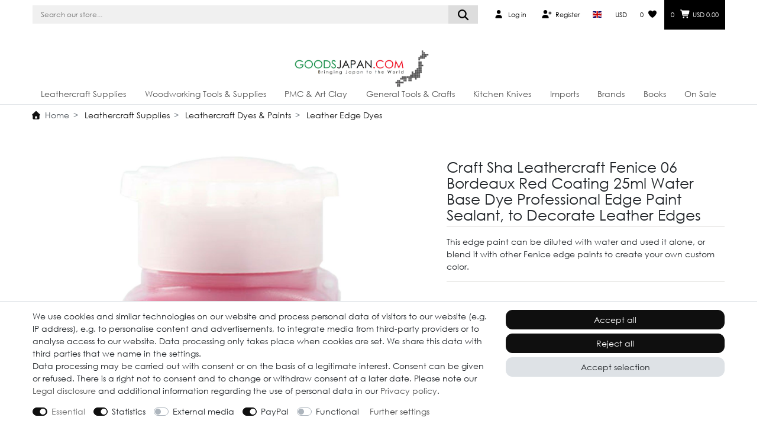

--- FILE ---
content_type: text/html; charset=UTF-8
request_url: https://www.goodsjapan.com/rest/io/session?lastSeenVariationId=43517&initialRestCall=true&templateType=item&_=1769055166156
body_size: 537
content:
{"events":[],"data":{"basket":{"sessionId":"SEgnbd9VjRbOO4KHKW2b5otfhGbTruIxxJjjqPDb","customerId":null,"customerShippingAddressId":null,"customerInvoiceAddressId":null,"currency":"USD","referrerId":1,"shippingCountryId":28,"methodOfPaymentId":6006,"shippingProfileId":93,"shippingProviderId":101,"orderId":null,"itemSum":0,"itemSumNet":0,"basketAmount":0,"basketAmountNet":0,"shippingAmount":0,"shippingAmountNet":0,"paymentAmount":0,"couponCode":"","couponDiscount":0,"shippingDeleteByCoupon":false,"basketRebate":0,"basketRebateType":0,"itemQuantity":0,"totalVats":[],"subAmount":0,"isExportDelivery":true,"shopCountryId":32,"itemWishListIds":[]},"basketItems":[],"customer":null}}

--- FILE ---
content_type: text/html; charset=utf-8
request_url: https://www.google.com/recaptcha/api2/aframe
body_size: 135
content:
<!DOCTYPE HTML><html><head><meta http-equiv="content-type" content="text/html; charset=UTF-8"></head><body><script nonce="VsjV21IlD7ezli33wlEt5w">/** Anti-fraud and anti-abuse applications only. See google.com/recaptcha */ try{var clients={'sodar':'https://pagead2.googlesyndication.com/pagead/sodar?'};window.addEventListener("message",function(a){try{if(a.source===window.parent){var b=JSON.parse(a.data);var c=clients[b['id']];if(c){var d=document.createElement('img');d.src=c+b['params']+'&rc='+(localStorage.getItem("rc::a")?sessionStorage.getItem("rc::b"):"");window.document.body.appendChild(d);sessionStorage.setItem("rc::e",parseInt(sessionStorage.getItem("rc::e")||0)+1);localStorage.setItem("rc::h",'1769055188592');}}}catch(b){}});window.parent.postMessage("_grecaptcha_ready", "*");}catch(b){}</script></body></html>

--- FILE ---
content_type: text/css; charset=utf-8
request_url: https://cdn03.plentymarkets.com/kbn25bo3lxbc/plugin/50/cfourgridwidget/css/grid.css
body_size: 343
content:
.cfourgrid {
    max-width: none;
    margin-left: -10px;
    margin-right: -10px;
}
.cfourgrid::after {
    content: '';
    display: table;
    clear: both;
}
.cfourgrid .grid-sizer {
    width: 25%;
}
.cfourgrid .grid-item {
    width: 25%;
    margin-bottom: 20px;
    height: 150px;
    box-sizing: border-box;
    padding-left: 10px;
    padding-right: 10px;
    float: left;
}
.cfourgrid .grid-item:after {
    content: "";
    display: block;
    clear: both;
}
.cfourgrid .grid-item .grid-content {
    width: 100%;
    height: 100%;
    overflow: hidden;
    position: relative;
}
.cfourgrid .grid-item .grid-content img {
    width: 100%;
    position: absolute;
    top: -9999px;
    bottom: -9999px;
    left: -9999px;
    right: -9999px;
    margin: auto;
}
.cfourgrid .grid-item--width2 {
    width: 50%;
}
.cfourgrid .grid-item--width3 {
    width: 75%;
}
.cfourgrid .grid-item--width4 {
    width: 100%;
}
.cfourgrid .grid-item--height2 {
    height: 300px;
}
.cfourgrid .grid-item--height3 {
    height: 450px;
}
.cfourgrid .grid-item--height4 {
    height: 600px;
}
@media (max-width: 1199px) {
    .cfourgrid .grid-item {
        height: 122px;
    }
    .cfourgrid .grid-item--height2 {
        height: 244px;
    }
    .cfourgrid .grid-item--height3 {
        height: 366px;
    }
    .cfourgrid .grid-item--height4 {
        height: 488px;
    }
}
@media (max-width: 991px) {
    .cfourgrid .grid-item {
        height: 92px;
    }
    .cfourgrid .grid-item--height2 {
        height: 184px;
    }
    .cfourgrid .grid-item--height3 {
        height: 276px;
    }
    .cfourgrid .grid-item--height4 {
        height: 368px;
    }
}

@media (max-width: 767px) {
    .cfourgrid {
        display: block;
        height: auto !important;
    }
    .cfourgrid > *{
        position: static !important;
        width: auto !important;
        height: auto !important;
        float: none !important;
    }
    .cfourgrid .grid-item .grid-content img {
        position: static !important;
    }
}


--- FILE ---
content_type: text/plain
request_url: https://www.google-analytics.com/j/collect?v=1&_v=j102&aip=1&a=857703583&t=pageview&_s=1&dl=https%3A%2F%2Fwww.goodsjapan.com%2Fcraft-sha-leathercraft-fenice-bordeaux-red-color-25ml-leather-edge-dye-paint-coat%2Fa-42762&ul=en-us%40posix&dt=Craft%20Sha%20Leathercraft%20Fenice%2006%20Bordeaux%20Red%20Coating%2025ml%20Water%20Base%20Dye%20Professional%20Edge%20Paint%20Sealant%2C%20to%20Decorate%20Leather%20Edges%20%7C%20Goods%20Japan&sr=1280x720&vp=1280x720&_u=YADAAEABAAAAACAAI~&jid=52552493&gjid=1867315646&cid=1215104179.1769055174&tid=UA-157562806-1&_gid=578204811.1769055174&_r=1&_slc=1&gtm=45He61k2h1n81WMGJ783v831144189za200zd831144189&gcd=13l3l3l3l1l1&dma=0&tag_exp=103116026~103200004~104527907~104528500~104684208~104684211~105391253~115616985~115938466~115938469~116682876~116744867~117041587&z=351542778
body_size: -451
content:
2,cG-EBL18GPZ1H